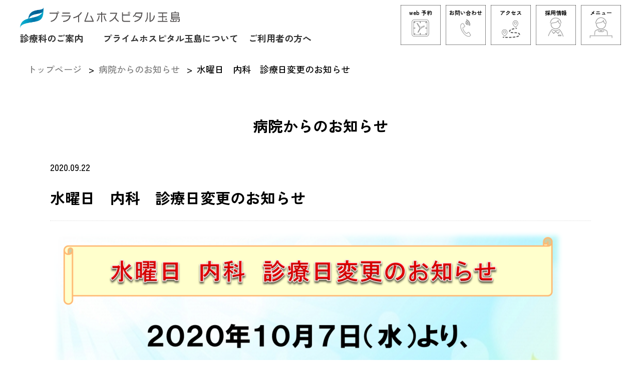

--- FILE ---
content_type: text/html; charset=UTF-8
request_url: https://www.primehospital.or.jp/news/50723
body_size: 8624
content:

<!DOCTYPE html>
<html lang="ja">

<head>
  <meta charset="UTF-8">
  <meta name="viewport" content="width=device-width, initial-scale=1, maximum-scale=1">
  <meta name="description" content="玉島第一病院から｢プライムホスピタル玉島｣へ。2017年11月新設移転。人に、街に、選ばれる病院を目指して。">
  <meta name="keyword" content="プライムホスピタル,玉島,玉島第一病院,賀新会,prime,hospital,tamashima,pht">
    <title>水曜日　内科　診療日変更のお知らせ｜NEWS &amp; TOPICS｜プライムホスピタル玉島</title>
  <link rel="stylesheet" type="text/css" href="https://www.primehospital.or.jp/wp-content/themes/primehospital/common/css/normalize.css?v241225">
  <link rel="stylesheet" type="text/css" href="https://www.primehospital.or.jp/wp-content/themes/primehospital/common/css/style.css?v241225">
  <link rel="stylesheet" type="text/css" href="https://www.primehospital.or.jp/wp-content/themes/primehospital/common/css/lower_layer_style.css?v241225">
  <link rel="stylesheet" type="text/css" href="https://www.primehospital.or.jp/wp-content/themes/primehospital/common/css/common.css?v241225">

      <link rel="stylesheet" href="https://www.primehospital.or.jp/wp-content/themes/primehospital/news/css/post.css" />
      
  <link rel="icon" href="https://www.primehospital.or.jp/wp-content/themes/primehospital/favicon.ico">
  <link rel="apple-touch-icon" href="https://www.primehospital.or.jp/wp-content/themes/primehospital/common/img/apple-touch-icon.png">
  <link rel="apple-touch-icon" sizes="76x76" href="https://www.primehospital.or.jp/wp-content/themes/primehospital/common/img/apple-touch-icon-76x76.png">
  <link rel="apple-touch-icon" sizes="120x120" href="https://www.primehospital.or.jp/wp-content/themes/primehospital/common/img/apple-touch-icon-120x120.png">
  <link rel="apple-touch-icon" sizes="152x152" href="https://www.primehospital.or.jp/wp-content/themes/primehospital/common/img/apple-touch-icon-152x152.png">

  <meta name='robots' content='max-image-preview:large' />
	<style>img:is([sizes="auto" i], [sizes^="auto," i]) { contain-intrinsic-size: 3000px 1500px }</style>
	<script type="text/javascript">
/* <![CDATA[ */
window._wpemojiSettings = {"baseUrl":"https:\/\/s.w.org\/images\/core\/emoji\/16.0.1\/72x72\/","ext":".png","svgUrl":"https:\/\/s.w.org\/images\/core\/emoji\/16.0.1\/svg\/","svgExt":".svg","source":{"concatemoji":"https:\/\/www.primehospital.or.jp\/wp-includes\/js\/wp-emoji-release.min.js?ver=6.8.3"}};
/*! This file is auto-generated */
!function(s,n){var o,i,e;function c(e){try{var t={supportTests:e,timestamp:(new Date).valueOf()};sessionStorage.setItem(o,JSON.stringify(t))}catch(e){}}function p(e,t,n){e.clearRect(0,0,e.canvas.width,e.canvas.height),e.fillText(t,0,0);var t=new Uint32Array(e.getImageData(0,0,e.canvas.width,e.canvas.height).data),a=(e.clearRect(0,0,e.canvas.width,e.canvas.height),e.fillText(n,0,0),new Uint32Array(e.getImageData(0,0,e.canvas.width,e.canvas.height).data));return t.every(function(e,t){return e===a[t]})}function u(e,t){e.clearRect(0,0,e.canvas.width,e.canvas.height),e.fillText(t,0,0);for(var n=e.getImageData(16,16,1,1),a=0;a<n.data.length;a++)if(0!==n.data[a])return!1;return!0}function f(e,t,n,a){switch(t){case"flag":return n(e,"\ud83c\udff3\ufe0f\u200d\u26a7\ufe0f","\ud83c\udff3\ufe0f\u200b\u26a7\ufe0f")?!1:!n(e,"\ud83c\udde8\ud83c\uddf6","\ud83c\udde8\u200b\ud83c\uddf6")&&!n(e,"\ud83c\udff4\udb40\udc67\udb40\udc62\udb40\udc65\udb40\udc6e\udb40\udc67\udb40\udc7f","\ud83c\udff4\u200b\udb40\udc67\u200b\udb40\udc62\u200b\udb40\udc65\u200b\udb40\udc6e\u200b\udb40\udc67\u200b\udb40\udc7f");case"emoji":return!a(e,"\ud83e\udedf")}return!1}function g(e,t,n,a){var r="undefined"!=typeof WorkerGlobalScope&&self instanceof WorkerGlobalScope?new OffscreenCanvas(300,150):s.createElement("canvas"),o=r.getContext("2d",{willReadFrequently:!0}),i=(o.textBaseline="top",o.font="600 32px Arial",{});return e.forEach(function(e){i[e]=t(o,e,n,a)}),i}function t(e){var t=s.createElement("script");t.src=e,t.defer=!0,s.head.appendChild(t)}"undefined"!=typeof Promise&&(o="wpEmojiSettingsSupports",i=["flag","emoji"],n.supports={everything:!0,everythingExceptFlag:!0},e=new Promise(function(e){s.addEventListener("DOMContentLoaded",e,{once:!0})}),new Promise(function(t){var n=function(){try{var e=JSON.parse(sessionStorage.getItem(o));if("object"==typeof e&&"number"==typeof e.timestamp&&(new Date).valueOf()<e.timestamp+604800&&"object"==typeof e.supportTests)return e.supportTests}catch(e){}return null}();if(!n){if("undefined"!=typeof Worker&&"undefined"!=typeof OffscreenCanvas&&"undefined"!=typeof URL&&URL.createObjectURL&&"undefined"!=typeof Blob)try{var e="postMessage("+g.toString()+"("+[JSON.stringify(i),f.toString(),p.toString(),u.toString()].join(",")+"));",a=new Blob([e],{type:"text/javascript"}),r=new Worker(URL.createObjectURL(a),{name:"wpTestEmojiSupports"});return void(r.onmessage=function(e){c(n=e.data),r.terminate(),t(n)})}catch(e){}c(n=g(i,f,p,u))}t(n)}).then(function(e){for(var t in e)n.supports[t]=e[t],n.supports.everything=n.supports.everything&&n.supports[t],"flag"!==t&&(n.supports.everythingExceptFlag=n.supports.everythingExceptFlag&&n.supports[t]);n.supports.everythingExceptFlag=n.supports.everythingExceptFlag&&!n.supports.flag,n.DOMReady=!1,n.readyCallback=function(){n.DOMReady=!0}}).then(function(){return e}).then(function(){var e;n.supports.everything||(n.readyCallback(),(e=n.source||{}).concatemoji?t(e.concatemoji):e.wpemoji&&e.twemoji&&(t(e.twemoji),t(e.wpemoji)))}))}((window,document),window._wpemojiSettings);
/* ]]> */
</script>
<style id='wp-emoji-styles-inline-css' type='text/css'>

	img.wp-smiley, img.emoji {
		display: inline !important;
		border: none !important;
		box-shadow: none !important;
		height: 1em !important;
		width: 1em !important;
		margin: 0 0.07em !important;
		vertical-align: -0.1em !important;
		background: none !important;
		padding: 0 !important;
	}
</style>
<link rel='stylesheet' id='wp-block-library-css' href='https://www.primehospital.or.jp/wp-includes/css/dist/block-library/style.min.css?ver=6.8.3' type='text/css' media='all' />
<style id='classic-theme-styles-inline-css' type='text/css'>
/*! This file is auto-generated */
.wp-block-button__link{color:#fff;background-color:#32373c;border-radius:9999px;box-shadow:none;text-decoration:none;padding:calc(.667em + 2px) calc(1.333em + 2px);font-size:1.125em}.wp-block-file__button{background:#32373c;color:#fff;text-decoration:none}
</style>
<style id='global-styles-inline-css' type='text/css'>
:root{--wp--preset--aspect-ratio--square: 1;--wp--preset--aspect-ratio--4-3: 4/3;--wp--preset--aspect-ratio--3-4: 3/4;--wp--preset--aspect-ratio--3-2: 3/2;--wp--preset--aspect-ratio--2-3: 2/3;--wp--preset--aspect-ratio--16-9: 16/9;--wp--preset--aspect-ratio--9-16: 9/16;--wp--preset--color--black: #000000;--wp--preset--color--cyan-bluish-gray: #abb8c3;--wp--preset--color--white: #ffffff;--wp--preset--color--pale-pink: #f78da7;--wp--preset--color--vivid-red: #cf2e2e;--wp--preset--color--luminous-vivid-orange: #ff6900;--wp--preset--color--luminous-vivid-amber: #fcb900;--wp--preset--color--light-green-cyan: #7bdcb5;--wp--preset--color--vivid-green-cyan: #00d084;--wp--preset--color--pale-cyan-blue: #8ed1fc;--wp--preset--color--vivid-cyan-blue: #0693e3;--wp--preset--color--vivid-purple: #9b51e0;--wp--preset--gradient--vivid-cyan-blue-to-vivid-purple: linear-gradient(135deg,rgba(6,147,227,1) 0%,rgb(155,81,224) 100%);--wp--preset--gradient--light-green-cyan-to-vivid-green-cyan: linear-gradient(135deg,rgb(122,220,180) 0%,rgb(0,208,130) 100%);--wp--preset--gradient--luminous-vivid-amber-to-luminous-vivid-orange: linear-gradient(135deg,rgba(252,185,0,1) 0%,rgba(255,105,0,1) 100%);--wp--preset--gradient--luminous-vivid-orange-to-vivid-red: linear-gradient(135deg,rgba(255,105,0,1) 0%,rgb(207,46,46) 100%);--wp--preset--gradient--very-light-gray-to-cyan-bluish-gray: linear-gradient(135deg,rgb(238,238,238) 0%,rgb(169,184,195) 100%);--wp--preset--gradient--cool-to-warm-spectrum: linear-gradient(135deg,rgb(74,234,220) 0%,rgb(151,120,209) 20%,rgb(207,42,186) 40%,rgb(238,44,130) 60%,rgb(251,105,98) 80%,rgb(254,248,76) 100%);--wp--preset--gradient--blush-light-purple: linear-gradient(135deg,rgb(255,206,236) 0%,rgb(152,150,240) 100%);--wp--preset--gradient--blush-bordeaux: linear-gradient(135deg,rgb(254,205,165) 0%,rgb(254,45,45) 50%,rgb(107,0,62) 100%);--wp--preset--gradient--luminous-dusk: linear-gradient(135deg,rgb(255,203,112) 0%,rgb(199,81,192) 50%,rgb(65,88,208) 100%);--wp--preset--gradient--pale-ocean: linear-gradient(135deg,rgb(255,245,203) 0%,rgb(182,227,212) 50%,rgb(51,167,181) 100%);--wp--preset--gradient--electric-grass: linear-gradient(135deg,rgb(202,248,128) 0%,rgb(113,206,126) 100%);--wp--preset--gradient--midnight: linear-gradient(135deg,rgb(2,3,129) 0%,rgb(40,116,252) 100%);--wp--preset--font-size--small: 13px;--wp--preset--font-size--medium: 20px;--wp--preset--font-size--large: 36px;--wp--preset--font-size--x-large: 42px;--wp--preset--spacing--20: 0.44rem;--wp--preset--spacing--30: 0.67rem;--wp--preset--spacing--40: 1rem;--wp--preset--spacing--50: 1.5rem;--wp--preset--spacing--60: 2.25rem;--wp--preset--spacing--70: 3.38rem;--wp--preset--spacing--80: 5.06rem;--wp--preset--shadow--natural: 6px 6px 9px rgba(0, 0, 0, 0.2);--wp--preset--shadow--deep: 12px 12px 50px rgba(0, 0, 0, 0.4);--wp--preset--shadow--sharp: 6px 6px 0px rgba(0, 0, 0, 0.2);--wp--preset--shadow--outlined: 6px 6px 0px -3px rgba(255, 255, 255, 1), 6px 6px rgba(0, 0, 0, 1);--wp--preset--shadow--crisp: 6px 6px 0px rgba(0, 0, 0, 1);}:where(.is-layout-flex){gap: 0.5em;}:where(.is-layout-grid){gap: 0.5em;}body .is-layout-flex{display: flex;}.is-layout-flex{flex-wrap: wrap;align-items: center;}.is-layout-flex > :is(*, div){margin: 0;}body .is-layout-grid{display: grid;}.is-layout-grid > :is(*, div){margin: 0;}:where(.wp-block-columns.is-layout-flex){gap: 2em;}:where(.wp-block-columns.is-layout-grid){gap: 2em;}:where(.wp-block-post-template.is-layout-flex){gap: 1.25em;}:where(.wp-block-post-template.is-layout-grid){gap: 1.25em;}.has-black-color{color: var(--wp--preset--color--black) !important;}.has-cyan-bluish-gray-color{color: var(--wp--preset--color--cyan-bluish-gray) !important;}.has-white-color{color: var(--wp--preset--color--white) !important;}.has-pale-pink-color{color: var(--wp--preset--color--pale-pink) !important;}.has-vivid-red-color{color: var(--wp--preset--color--vivid-red) !important;}.has-luminous-vivid-orange-color{color: var(--wp--preset--color--luminous-vivid-orange) !important;}.has-luminous-vivid-amber-color{color: var(--wp--preset--color--luminous-vivid-amber) !important;}.has-light-green-cyan-color{color: var(--wp--preset--color--light-green-cyan) !important;}.has-vivid-green-cyan-color{color: var(--wp--preset--color--vivid-green-cyan) !important;}.has-pale-cyan-blue-color{color: var(--wp--preset--color--pale-cyan-blue) !important;}.has-vivid-cyan-blue-color{color: var(--wp--preset--color--vivid-cyan-blue) !important;}.has-vivid-purple-color{color: var(--wp--preset--color--vivid-purple) !important;}.has-black-background-color{background-color: var(--wp--preset--color--black) !important;}.has-cyan-bluish-gray-background-color{background-color: var(--wp--preset--color--cyan-bluish-gray) !important;}.has-white-background-color{background-color: var(--wp--preset--color--white) !important;}.has-pale-pink-background-color{background-color: var(--wp--preset--color--pale-pink) !important;}.has-vivid-red-background-color{background-color: var(--wp--preset--color--vivid-red) !important;}.has-luminous-vivid-orange-background-color{background-color: var(--wp--preset--color--luminous-vivid-orange) !important;}.has-luminous-vivid-amber-background-color{background-color: var(--wp--preset--color--luminous-vivid-amber) !important;}.has-light-green-cyan-background-color{background-color: var(--wp--preset--color--light-green-cyan) !important;}.has-vivid-green-cyan-background-color{background-color: var(--wp--preset--color--vivid-green-cyan) !important;}.has-pale-cyan-blue-background-color{background-color: var(--wp--preset--color--pale-cyan-blue) !important;}.has-vivid-cyan-blue-background-color{background-color: var(--wp--preset--color--vivid-cyan-blue) !important;}.has-vivid-purple-background-color{background-color: var(--wp--preset--color--vivid-purple) !important;}.has-black-border-color{border-color: var(--wp--preset--color--black) !important;}.has-cyan-bluish-gray-border-color{border-color: var(--wp--preset--color--cyan-bluish-gray) !important;}.has-white-border-color{border-color: var(--wp--preset--color--white) !important;}.has-pale-pink-border-color{border-color: var(--wp--preset--color--pale-pink) !important;}.has-vivid-red-border-color{border-color: var(--wp--preset--color--vivid-red) !important;}.has-luminous-vivid-orange-border-color{border-color: var(--wp--preset--color--luminous-vivid-orange) !important;}.has-luminous-vivid-amber-border-color{border-color: var(--wp--preset--color--luminous-vivid-amber) !important;}.has-light-green-cyan-border-color{border-color: var(--wp--preset--color--light-green-cyan) !important;}.has-vivid-green-cyan-border-color{border-color: var(--wp--preset--color--vivid-green-cyan) !important;}.has-pale-cyan-blue-border-color{border-color: var(--wp--preset--color--pale-cyan-blue) !important;}.has-vivid-cyan-blue-border-color{border-color: var(--wp--preset--color--vivid-cyan-blue) !important;}.has-vivid-purple-border-color{border-color: var(--wp--preset--color--vivid-purple) !important;}.has-vivid-cyan-blue-to-vivid-purple-gradient-background{background: var(--wp--preset--gradient--vivid-cyan-blue-to-vivid-purple) !important;}.has-light-green-cyan-to-vivid-green-cyan-gradient-background{background: var(--wp--preset--gradient--light-green-cyan-to-vivid-green-cyan) !important;}.has-luminous-vivid-amber-to-luminous-vivid-orange-gradient-background{background: var(--wp--preset--gradient--luminous-vivid-amber-to-luminous-vivid-orange) !important;}.has-luminous-vivid-orange-to-vivid-red-gradient-background{background: var(--wp--preset--gradient--luminous-vivid-orange-to-vivid-red) !important;}.has-very-light-gray-to-cyan-bluish-gray-gradient-background{background: var(--wp--preset--gradient--very-light-gray-to-cyan-bluish-gray) !important;}.has-cool-to-warm-spectrum-gradient-background{background: var(--wp--preset--gradient--cool-to-warm-spectrum) !important;}.has-blush-light-purple-gradient-background{background: var(--wp--preset--gradient--blush-light-purple) !important;}.has-blush-bordeaux-gradient-background{background: var(--wp--preset--gradient--blush-bordeaux) !important;}.has-luminous-dusk-gradient-background{background: var(--wp--preset--gradient--luminous-dusk) !important;}.has-pale-ocean-gradient-background{background: var(--wp--preset--gradient--pale-ocean) !important;}.has-electric-grass-gradient-background{background: var(--wp--preset--gradient--electric-grass) !important;}.has-midnight-gradient-background{background: var(--wp--preset--gradient--midnight) !important;}.has-small-font-size{font-size: var(--wp--preset--font-size--small) !important;}.has-medium-font-size{font-size: var(--wp--preset--font-size--medium) !important;}.has-large-font-size{font-size: var(--wp--preset--font-size--large) !important;}.has-x-large-font-size{font-size: var(--wp--preset--font-size--x-large) !important;}
:where(.wp-block-post-template.is-layout-flex){gap: 1.25em;}:where(.wp-block-post-template.is-layout-grid){gap: 1.25em;}
:where(.wp-block-columns.is-layout-flex){gap: 2em;}:where(.wp-block-columns.is-layout-grid){gap: 2em;}
:root :where(.wp-block-pullquote){font-size: 1.5em;line-height: 1.6;}
</style>
<link rel="https://api.w.org/" href="https://www.primehospital.or.jp/wp-json/" /><link rel="EditURI" type="application/rsd+xml" title="RSD" href="https://www.primehospital.or.jp/xmlrpc.php?rsd" />
<meta name="generator" content="WordPress 6.8.3" />
<link rel="canonical" href="https://www.primehospital.or.jp/news/50723" />
<link rel='shortlink' href='https://www.primehospital.or.jp/?p=50723' />
<link rel="alternate" title="oEmbed (JSON)" type="application/json+oembed" href="https://www.primehospital.or.jp/wp-json/oembed/1.0/embed?url=https%3A%2F%2Fwww.primehospital.or.jp%2Fnews%2F50723" />
<link rel="alternate" title="oEmbed (XML)" type="text/xml+oembed" href="https://www.primehospital.or.jp/wp-json/oembed/1.0/embed?url=https%3A%2F%2Fwww.primehospital.or.jp%2Fnews%2F50723&#038;format=xml" />
  <!-- Google Tag Manager -->
<script>
  (function(w, d, s, l, i) {
    w[l] = w[l] || [];
    w[l].push({
      'gtm.start': new Date().getTime(),
      event: 'gtm.js'
    });
    var f = d.getElementsByTagName(s)[0],
      j = d.createElement(s),
      dl = l != 'dataLayer' ? '&l=' + l : '';
    j.async = true;
    j.src =
      'https://www.googletagmanager.com/gtm.js?id=' + i + dl;
    f.parentNode.insertBefore(j, f);
  })(window, document, 'script', 'dataLayer', 'GTM-TKQ3H7KF');
</script>
<!-- End Google Tag Manager -->
</head>

<body id="page-top">
  <!-- Google Tag Manager (noscript) -->
  <noscript><iframe src="https://www.googletagmanager.com/ns.html?id=GTM-TKQ3H7KF"
      height="0" width="0" style="display:none;visibility:hidden"></iframe></noscript>
  <!-- End Google Tag Manager (noscript) -->

  <div class="container">
    <header class="global-header">
      <!--div class="global-header_wrap">
        <h1 class="header-logo"><a href="/"><img src="https://www.primehospital.or.jp/wp-content/themes/primehospital/common/img/logo.png" alt="プライムホスピタル玉島"></a></h1>
      </div-->

      <div class="gnavi-wrapper only_pc_1200">
<!--nav class="gnavi">
<ul class="gnavi-list clearfix">
<li><a href="/">ホーム</a></li>
<li><a href="/about">プライムホスピタル玉島について</a></li>
<li><a href="/department">診療科のご案内</a></li>
<li><a href="/bumon">部門のご紹介</a></li>
<li><a href="/outpatient">ご利用者の方へ</a></li>
<li><a href="/facility">病院施設のご案内</a></li>
<li><a href="/facility/gallery">ギャラリー</a></li>
<li><a href="/blog">院長のささやき</a></li>
<li><a href="/recruit">採用情報</a></li>
<li><a href="/contact">お問い合わせ</a></li>
</ul>
</nav-->
<div class="global-header_wrap">
  <h1 class="header-logo"><a href="/"><img src="https://www.primehospital.or.jp/wp-content/themes/primehospital/common/img/logo.png" alt="プライムホスピタル玉島"></a></h1>
  <ul class="shoulder-text">
    <li>
      <ul id="normal" class="dropmenu">
        <li>
          <a href="/department">診療科のご案内</a>
          <ul class="dropmenu_inner">
            <li>
              <a href="/department/department01#main-img">〉整形外科</a>
              <a href="/department/department07#main-img">〉外科（乳腺・甲状腺外来）</a>
              <a href="/department/department02#main-img">〉内科</a>
              <a href="/department/department08#main-img">〉歯科</a>
              <a href="/department/department04#main-img">〉脳神経外科</a>
              <!-- <a href="/department/department11#main-img">〉眼科</a> -->
              <a href="/department/department05#main-img">〉泌尿器科</a>
              <a href="/department/department06#main-img">〉皮膚科</a>
              <a href="/department/department13#main-img">〉形成外科</a>
            </li>
          </ul>
        </li>
      </ul>
    </li>
    <li><a href="/about">プライムホスピタル玉島について</a></li>
    <li><a href="/outpatient">ご利用者の方へ</a></li>
  </ul>
</div>

<!--グローバルナビ-->
<nav class="site-navi">
<ul class="site-list clearfix">
<li>
  <a href="https://primehospital.reserve.ne.jp/sp/index.php" target="_blank" class="btn_effect">
    <span class="text-box">web 予約</span>
    <img src="https://www.primehospital.or.jp/wp-content/themes/primehospital/common/img/nav_icon_reservation.png" alt="web 予約">
  </a>
</li>
<li>
  <a href="/contact" class="btn_effect">
    <span class="text-box">お問い合わせ</span>
    <img src="https://www.primehospital.or.jp/wp-content/themes/primehospital/common/img/nav_icon_inquiry.png" alt="お問い合わせ">
  </a>
</li>
<li>
  <a href="/access" class="btn_effect">
    <span class="text-box">アクセス</span>
    <img src="https://www.primehospital.or.jp/wp-content/themes/primehospital/common/img/nav_icon_access.png" alt="アクセス">
  </a>
</li>
<li>
  <a href="/recruit" class="btn_effect" target="_blank" rel="noopener noreferrer">
    <span class="text-box">採用情報</span>
    <img src="https://www.primehospital.or.jp/wp-content/themes/primehospital/common/img/nav_icon_Recruitment.png" alt="採用情報">
  </a>
</li>
<li class="btn_effect">
  <p id="js-gnavi_menu" class="btn-menu -menu">
    <a href="#gnavi-menu">
      <span class="text-box">メニュー</span>
      <img src="https://www.primehospital.or.jp/wp-content/themes/primehospital/common/img/nav_icon_menu.png" alt="メニュー">
    </a>
  </p>
</li>
</ul>
</nav>
</div>

<!--グローバルナビ メニューボタン展開時-->
<nav id="gnavi-menu" class="gnavi-menu">
<ul>
<li><a href="/">ホーム</a></li>
<li><a href="/about">プライムホスピタル玉島について</a></li>
<li><a href="/department">診療科のご案内</a></li>
<li><a href="/bumon">部門のご紹介</a></li>
<li><a href="/outpatient">ご利用者の方へ</a></li>
<li><a href="/facility">病院施設のご案内</a></li>
<!-- <li><a href="/facility/gallery">ギャラリー</a></li> -->
<li><a href="/blog">院長のささやき</a></li>
<li><a href="https://www.primehospital.or.jp/wp-content/uploads/2026/01/賀新会＆六峯会-空き状況-1-2.pdf" target="_blank">空床情報(PDF)</a></li>
<li><a href="/recruit" target="_blank" rel="noopener noreferrer">採用情報</a></li>
<li><a href="/related-facility">関連施設のご案内</a></li>
<li><a href="/contact">お問い合わせ</a></li>
</ul>
</nav>

<!--div id="top-wrap"></div-->

<script>


</script>


    </header>

<article class="content clearfix">

  <div class="sp-gnavi only_sp_1199">
<div class="clearfix">

<div class="float-l">
<h1 class="header-logo"><a href="/"><img src="https://www.primehospital.or.jp/wp-content/themes/primehospital/common/img/logo.png" alt="プライムホスピタル玉島"></a></h1>
</div>

<div class="float-r">
<p id="js-gnavi_menu" class="btn-menu -menu"><a href="#gnavi-menu"><span class="text-box">メニュー</span></a></p>
<nav id="gnavi-menu" class="gnavi-menu">
<ul>
<li><a href="/">ホーム</a></li>
<li><a href="/about">プライムホスピタル玉島について</a></li>
<li><a href="/department">診療科のご案内</a></li>
<li><a href="/bumon">部門のご紹介</a></li>
<li><a href="/outpatient">ご利用者の方へ</a></li>
<li><a href="/facility">病院施設のご案内</a></li>
<!-- <li><a href="/facility/gallery">ギャラリー</a></li> -->
<li><a href="/blog">院長のささやき</a></li>
<li><a href="https://www.primehospital.or.jp/wp-content/uploads/2026/01/賀新会＆六峯会-空き状況-1-2.pdf" target="_blank">空床情報(PDF)</a></li>
<li><a href="/recruit" target="_blank" rel="noopener noreferrer">採用情報</a></li>
<li><a href="/related-facility">関連施設のご案内</a></li>
<li><a href="/contact">お問い合わせ</a></li>
</ul>
</nav>
</div>

<div class="float-r clearfix">
<div class="float-r">
<p id="js-gnavi_mcontact" class="btn-menu -contact"><a href="#gnavi-contact"><span class="text-box">お問い合せ</span></a></p>
<nav id="gnavi-contact" class="gnavi-contact">
<ul>
<li><a href="tel:0865265511">お電話でのお問い合わせ<br>086-526-5511</a></li>
<li><a href="/contact">メールでのお問い合わせ</a></li>
</ul>
</nav>
</div>

<!--div class="float-r">
<p id="js-gnavi_access" class="btn-menu -access"><a href="#gnavi-access">アクセス</a></p>
<nav id="gnavi-access" class="gnavi-access">
<ul>
<li><a href="/access/#station">新倉敷駅から</a></li>
<li><a href="/access/#car">玉島インターから</a></li>
</ul>
</nav>
</div-->

<!-- addMedicalTimes()の呼び出しの記述があった箇所 -->

<!--div class="float-r">
<p id="" class="-reserve"><a href="https://primehospital.reserve.ne.jp/sp/index.php" target="_blank">オンライン予約</a></p>
</div-->
</div>

</div>
</div>


  
    <div class="wrapper clearfix">

      <ol class="breadcrumb">
        <li><a href="/">トップページ</a></li>
        <li><a href="/news">病院からのお知らせ</a></li>
        <li>水曜日　内科　診療日変更のお知らせ</li>
      </ol>

      <section class="page clearfix news">
        <h1 class="page-title ta-c">病院からのお知らせ</h1>

        <div class="inner">
          <header class="post-header">
            <span class="date">2020.09.22</span>
            <h2 class="post-title">水曜日　内科　診療日変更のお知らせ</h2>
          </header>

          <div class="post-body">
                          <p><a href="https://www.primehospital.or.jp/news/50723/attachment/%e3%82%bf%e3%82%a4%e3%83%88%e3%83%ab%e3%81%aa%e3%81%97-4" rel="attachment wp-att-50724"><img fetchpriority="high" decoding="async" class="alignnone size-large wp-image-50724" src="https://www.primehospital.or.jp/wp-content/uploads/2020/09/タイトルなし-1024x741.png" alt="" width="1024" height="741" srcset="https://www.primehospital.or.jp/wp-content/uploads/2020/09/タイトルなし-1024x741.png 1024w, https://www.primehospital.or.jp/wp-content/uploads/2020/09/タイトルなし-300x217.png 300w, https://www.primehospital.or.jp/wp-content/uploads/2020/09/タイトルなし-768x556.png 768w, https://www.primehospital.or.jp/wp-content/uploads/2020/09/タイトルなし.png 1453w" sizes="(max-width: 1024px) 100vw, 1024px" /></a></p>
<p>&nbsp;</p>
<p>2020年10月診療日：7日(水)、21日(水)</p>
<p>2020年11月診療日：4日(水)、18日(水)</p>
<p>2020年12月診療日：2日(水)、16日(水)</p>
<p>気になる症状がございましたら、お気軽にお問い合わせください。</p>
<p>&nbsp;</p>
<p>プライムホスピタル玉島</p>
<p>（☎086-526-5511）</p>
                      </div>

        </div>

        <!-- 下層共通ボタン -->
        <div class="inview-animate">
          <div class="inner">
            <ul class="child-link">
              <li><a class="btn_link_common" href="https://primehospital.reserve.ne.jp/sp/index.php" target="_blank">web予約はこちら</a></li>
                                                <li>
                    <a class="btn_link_common" href="https://www.primehospital.or.jp/wp-content/uploads/2025/12/外来診療案内R7.12.1HP用-.pdf" target="_blank">診療時間を見る(PDF)</a>
                  </li>
                                            <li><a class="btn_link_common" href="/department">診療科のご案内</a></li>
              <li><a class="btn_link_common" href="/">トップページへ</a></li>
            </ul>
          </div>
        </div>

      </section>
    
    <div class="overlay"></div>
</div>
</article>

<footer class="global-footer">
<!--div id="js-top_btn" class="page-top ta-c">
<a href="#page-top">トップに戻る</a>
</div-->

<div class="global-footer_wrapper clearfix">
<nav class="derectory-navi">
<ul class="derectory-list clearfix">
<li><a href="https://www.primehospital.or.jp/about">プライムホスピタル玉島について</a></li>
<li><a href="https://www.primehospital.or.jp/facility">病院施設のご案内</a></li>
<li><a href="https://www.primehospital.or.jp/department">診療科のご案内</a></li>
<li><a href="https://www.primehospital.or.jp/recruit">採用情報</a></li>
<li><a href="https://www.primehospital.or.jp/bumon">部門のご紹介</a></li>
<li><a href="https://www.primehospital.or.jp/related-facility">関連施設のご案内</a></li>
<li><a href="https://www.primehospital.or.jp/outpatient">ご利用者の方へ</a></li>
<li><a href="https://www.primehospital.or.jp/contact">お問い合わせ</a></li>
</ul>
</nav>

<div class="global-footer_info">
<div class="ta-c">
<a href="https://www.primehospital.or.jp/"><img class="footer-logo" src="https://www.primehospital.or.jp/wp-content/themes/primehospital/common/img/logo.png" alt="プライムホスピタル玉島"></a>
</div>

<div class="contact-list_wrap">
<ul class="contact-list ta-c">
<li class="tel"><a href="tel:0865265511">TEL.086-526-5511</a>／</li>
<li class="fax">FAX.086-526-5513</li>
</ul>
<p class="ta-c address">〒713-8102　岡山県倉敷市玉島750-1</p>
<ul class="icon-box">
  <li><a href="tel:0865265511"><img src="https://www.primehospital.or.jp/wp-content/themes/primehospital/common/img//QR_tel.png" alt=""/></a></li>
  <li><a href="https://maps.app.goo.gl/WmpHKT52Xa8N2XNS7" target="_blank"><img src="https://www.primehospital.or.jp/wp-content/themes/primehospital/common/img//QR_map.png" alt=""/></a></li>
  <li><a href="https://www.facebook.com/profile.php?id=100028578295710" target="_blank"><img src="https://www.primehospital.or.jp/wp-content/themes/primehospital/common/img/FB.svg" alt=""/></a></li>
</ul>
</div>

</div>
</div>

<ul class="ta-c link-list">
<li><a href="https://www.primehospital.or.jp/privacy">プライバシーポリシー</a></li>
<li><a href="https://www.primehospital.or.jp/link">リンク集</a></li>
<li><a href="https://www.primehospital.or.jp/sitemap">サイトマップ</a></li>

</ul>

<small class="copyright ta-c">&copy; 2017 Prime Hospital TAMASHIMA. All Rights Reserved.</small>
<!--div id="footer-wrap"></div-->

</footer>

</div>


<script src="//ajax.googleapis.com/ajax/libs/jquery/2.2.4/jquery.min.js"></script>
<script type="text/javascript" src="https://maps.googleapis.com/maps/api/js?key=AIzaSyAiTkbQOlJ9sICKXdkXz4GY_Vv1RBINeRo"></script>
<script src="https://82mou.github.io/infobox/lib/infobox.js"></script>
<script type="text/javascript" src="https://www.primehospital.or.jp/wp-content/themes/primehospital/common/js/jquery.inview.min.js"></script>
<script type="text/javascript" src="https://www.primehospital.or.jp/wp-content/themes/primehospital/common/js/common.js"></script>


<script type="speculationrules">
{"prefetch":[{"source":"document","where":{"and":[{"href_matches":"\/*"},{"not":{"href_matches":["\/wp-*.php","\/wp-admin\/*","\/wp-content\/uploads\/*","\/wp-content\/*","\/wp-content\/plugins\/*","\/wp-content\/themes\/primehospital\/*","\/*\\?(.+)"]}},{"not":{"selector_matches":"a[rel~=\"nofollow\"]"}},{"not":{"selector_matches":".no-prefetch, .no-prefetch a"}}]},"eagerness":"conservative"}]}
</script>
</body>
</html>


--- FILE ---
content_type: text/css
request_url: https://www.primehospital.or.jp/wp-content/themes/primehospital/news/css/post.css
body_size: 292
content:
@charset "utf-8";
.wrapper{
  padding-top: 0;
}
.date{
  font-size: .75rem;
}
@media screen and (min-width: 1199px) {
  .wrapper{
    padding-top: 120px;
  }
  .date{
    font-size: 1.125rem;
  }
}

.page-title + .inner {
  padding-top: 0;
}

.post-title {
  margin-top: 0;
  padding-top: 20px;
  padding-bottom: 20px;
  border-bottom: 1px dotted #ddd;
  color: #000;
}

.aligncenter {
  text-align: center;
}

img.aligncenter {
  display: block;
  margin: auto;
}

.post-body{
  margin-top: 20px;
}


--- FILE ---
content_type: application/x-javascript
request_url: https://www.primehospital.or.jp/wp-content/themes/primehospital/common/js/common.js
body_size: 2335
content:
$(function() {
	// スマホのグローバルナビをスクロールに追随させる
	var scrollBottom, scrollTop;
	var footerTop = $('.global-footer').offset().top;
	var contentTop = $('.content').offset().top + $('.hero-img').find('img').height();
	var isFix = true;

	var getScrollTop = function() {
		scrollTop = $(window).scrollTop();
		scrollBottom = $(window).scrollTop() + $(window).height();
		footerTop = $('.global-footer').offset().top;
		contentTop = $('.content').offset().top + $('.hero-img').find('img').height();

		if(scrollTop >= contentTop) {
			$('.sp-gnavi').addClass('fixed');
		} else {
			$('.sp-gnavi').removeClass('fixed');
			$('.overlay').fadeOut();
		}
	};

	$(window).on('load scroll resize', getScrollTop);
	
	// スマホグローバルメニューメニュー開閉
	var isAnimate = false;
	var $overlay = $('.overlay');
	var showDom = '';
	var scrollpos;

	var updateMedicalTimeForSp = function() {
		var _h = 0;
		for(var i = 0; i < len; i++) {
			_h += $('.medical-list').find('li').eq(i).height();
		}

		$('#gnavi-medical_time .medical-list').css('height', _h + 65);
	};

	$('.btn-menu a').on('click', function(e) {
		e.preventDefault();

		if(!isAnimate) {
			// fixedなスクロール位置に到達していなければ
			if(scrollTop <= contentTop) {
				$('.sp-gnavi').addClass('fixed');
				window.scrollTo(0 , contentTop);
			}

			isAnimate = true;

			var href = $(e.currentTarget).attr('href');
			$target = $(href);

			if(!scrollpos) {
				scrollpos = $(window).scrollTop();
			}

			if(href === showDom) {
				$(this).removeClass('open');

				$('body').removeClass('fixed').css({'top': 0});
				window.scrollTo(0 , scrollpos);

				$overlay.fadeOut();
				$target.fadeOut(function() {
					isAnimate = false;
					scrollpos = null;
				});

				showDom = '';
			} else {
				$(showDom).hide();

				$('body').addClass('fixed').css({'top': -scrollpos});

				$('.btn-menu a').removeClass('open');
				$(this).addClass('open');
				$overlay.fadeIn();

				$target.fadeIn(function() {
					isAnimate = false;
					showDom = href;
					$target.height(window.innerHeight);

					if($target.hasClass('gnavi-medical_time')) {
						updateMedicalTimeForSp();
					}
				});
			}
		}
	});
	
	var isMedicalNavi = ($('#js-gnavi_medical_time').length) ? true : false;
	if(isMedicalNavi) {
	  var unAnimate = true;
	  var len = $('.medical-list li').length;

	  $('.medical-list li > span').not('.time_notice_click').on('click', function(e) {
	    var $this = $(e.currentTarget);
	    var parent = $this.parent();

	    if(unAnimate) {
	      unAnimate = false;
	      if($this.hasClass('open')) {
	        $(this).removeClass('open');
	        parent.find('.table').slideUp(500, function() {
	          unAnimate = true;
	        });
	      } else {
	        $(this).addClass('open');
	        parent.find('.table').slideDown(500, function() {
	          unAnimate = true;
	        });
	      };

	      updateMedicalTimeForSp();
	    }
	  });

	  $('.time_notice_click').on('click', function(e) {
		//開いた状態
		if ($(this).hasClass('open')) {
			$(this).removeClass('open');
			//後ろのliを全て非表示に
			$(this).parent().nextAll().slideUp(500);
		}
		else {
			$(this).addClass('open');
			//後ろのliを全て表示に
			$(this).parent().nextAll().slideDown(500);
		}
	  });
	}

	// ローカルナビの開閉
	var isLocalNavi = ($('.local-menu').length) ? true : false;
	if(isLocalNavi) {
		var isOpen = false;
		$('#js-local_menu_control').on('click', function(e) {
			e.preventDefault();

			if(!isOpen) {
				$('.local-menu').addClass('open');
				isOpen = true;
			} else {
				$('.local-menu').removeClass('open');
				isOpen = false;
			}
		});
	}

	var isInviewElements = ($('.inview-animate').length) ? true : false;
	$('.inview-animate > *').one('inview', function(event, isInView, visiblePartX, visiblePartY) {
		if(isInView){
			$(this).stop().addClass('fade');
		} else {
			$(this).stop().removeClass('fade');
		}
	});

	// ページトップへ戻る
	$('#js-top_btn a').on('click', function(e) {
		e.preventDefault();

		var speed = 500;
		var href = $(this).attr('href');
		var target = $(href == '#' || href == '' ? 'html' : href);
		var position = target.offset().top;

		$('body, html').animate({scrollTop:position}, speed, 'swing');
	});
});


/*---------------------------------------------------------
☆ アンカー使用時ヘッダーと被る時の調整
---------------------------------------------------------*/
$(window).on('load', function() {
	// ページのURLを取得
	const url = $(location).attr('href');

	// ヘッダーの高さをウィンドウ幅に基づいて設定
	const headerHeight = $(window).width() >= 769 ? $('header').outerHeight() + 120 : $('header').outerHeight() + 100;

	// urlに「#」が含まれていれば
	if (url.indexOf("#") != -1) {
		// urlを#で分割して配列に格納
		const anchor = url.split("#");
		// 分割した最後の文字列（#◯◯の部分）をtargetに代入
		const target = $('#' + anchor[anchor.length - 1]);

		if (target.length) {
			// リンク先の位置からheaderHeightの高さを引いた値をpositionに代入
			const position = Math.floor(target.offset().top) - headerHeight;
			// positionの位置に移動
			$("html, body").animate({ scrollTop: position }, 500);
		}
	}
});



/*---------------------------------------------------------
★ ページトップスクロール
---------------------------------------------------------*/
$(function(){

  const pagetop = '<button id="js-pagetop" class="pagetop"></button>';  
  $('body').prepend(pagetop);
  
  $("#js-pagetop").click(function(){
    $('html, body').animate({
      scrollTop: 0
    }, 300);
  });
  
  $(window).scroll(function(){
    if ($(window).scrollTop() > 1) {
      $('#js-pagetop').fadeIn(300).css('display', 'flex')
    } else {
      $('#js-pagetop').fadeOut(300)
    }
  });
  
});
